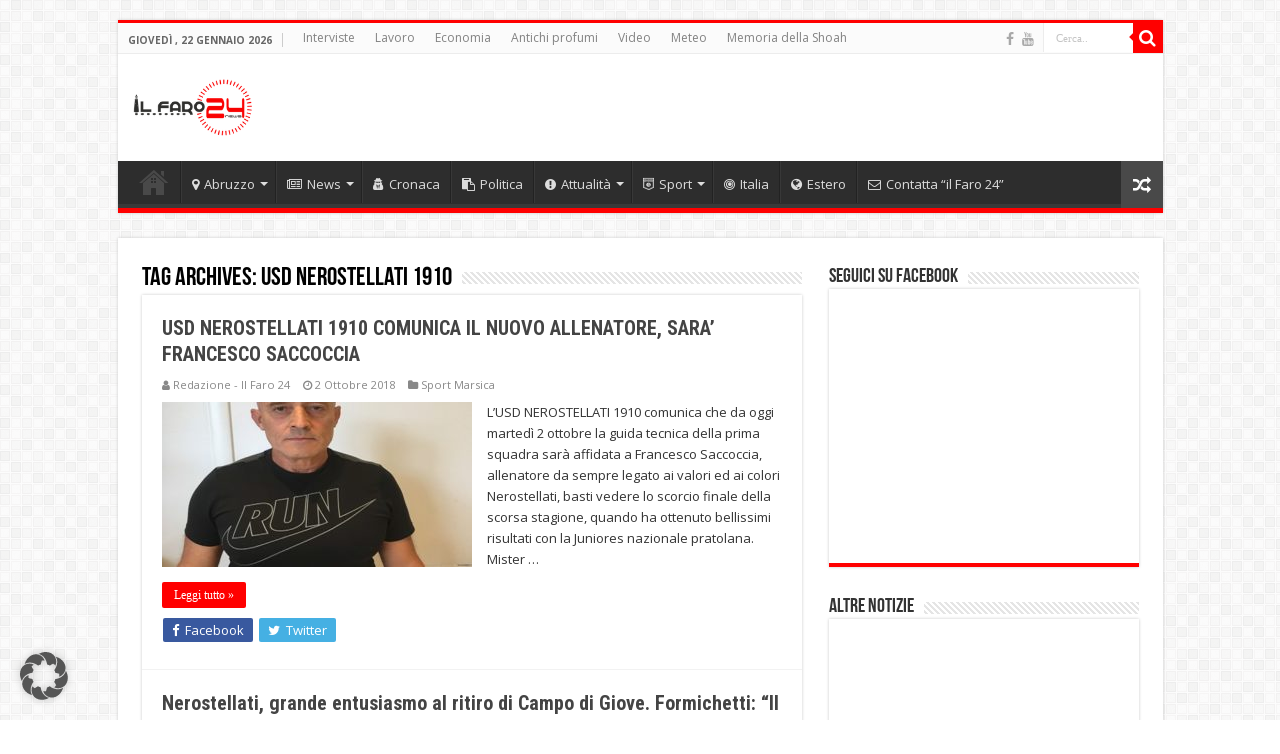

--- FILE ---
content_type: text/html; charset=UTF-8
request_url: https://ilfaro24.it/tag/usd-nerostellati-1910/
body_size: 17064
content:
<!DOCTYPE html>
<html dir="ltr" lang="it-IT" prefix="og: https://ogp.me/ns#" prefix="og: http://ogp.me/ns#">
<head>
<meta charset="UTF-8" />
<link rel="pingback" href="https://ilfaro24.it/xmlrpc.php" />
<title>usd nerostellati 1910 | Il Faro 24!</title>

		<!-- All in One SEO 4.7.1.1 - aioseo.com -->
		<meta name="robots" content="max-image-preview:large" />
		<link rel="canonical" href="https://ilfaro24.it/tag/usd-nerostellati-1910/" />
		<meta name="generator" content="All in One SEO (AIOSEO) 4.7.1.1" />
		<meta name="google" content="nositelinkssearchbox" />
		<script type="application/ld+json" class="aioseo-schema">
			{"@context":"https:\/\/schema.org","@graph":[{"@type":"BreadcrumbList","@id":"https:\/\/ilfaro24.it\/tag\/usd-nerostellati-1910\/#breadcrumblist","itemListElement":[{"@type":"ListItem","@id":"https:\/\/ilfaro24.it\/#listItem","position":1,"name":"Home","item":"https:\/\/ilfaro24.it\/","nextItem":"https:\/\/ilfaro24.it\/tag\/usd-nerostellati-1910\/#listItem"},{"@type":"ListItem","@id":"https:\/\/ilfaro24.it\/tag\/usd-nerostellati-1910\/#listItem","position":2,"name":"usd nerostellati 1910","previousItem":"https:\/\/ilfaro24.it\/#listItem"}]},{"@type":"CollectionPage","@id":"https:\/\/ilfaro24.it\/tag\/usd-nerostellati-1910\/#collectionpage","url":"https:\/\/ilfaro24.it\/tag\/usd-nerostellati-1910\/","name":"usd nerostellati 1910 | Il Faro 24!","inLanguage":"it-IT","isPartOf":{"@id":"https:\/\/ilfaro24.it\/#website"},"breadcrumb":{"@id":"https:\/\/ilfaro24.it\/tag\/usd-nerostellati-1910\/#breadcrumblist"}},{"@type":"Organization","@id":"https:\/\/ilfaro24.it\/#organization","name":"il Faro 24","description":"Le tue notizie. Abruzzo.","url":"https:\/\/ilfaro24.it\/","logo":{"@type":"ImageObject","url":"https:\/\/ilfaro24.it\/wp-content\/uploads\/2015\/08\/ilfarologo1.jpg","@id":"https:\/\/ilfaro24.it\/tag\/usd-nerostellati-1910\/#organizationLogo","width":900,"height":675},"image":{"@id":"https:\/\/ilfaro24.it\/tag\/usd-nerostellati-1910\/#organizationLogo"}},{"@type":"WebSite","@id":"https:\/\/ilfaro24.it\/#website","url":"https:\/\/ilfaro24.it\/","name":"Il Faro 24!","description":"Le tue notizie. Abruzzo.","inLanguage":"it-IT","publisher":{"@id":"https:\/\/ilfaro24.it\/#organization"}}]}
		</script>
		<!-- All in One SEO -->

<link data-borlabs-cookie-style-blocker-id="google-fonts" rel='dns-prefetch' data-borlabs-cookie-style-blocker-href='//fonts.googleapis.com' />
<link rel="alternate" type="application/rss+xml" title="Il Faro 24! &raquo; Feed" href="https://ilfaro24.it/feed/" />
<link rel="alternate" type="application/rss+xml" title="Il Faro 24! &raquo; usd nerostellati 1910 Feed del tag" href="https://ilfaro24.it/tag/usd-nerostellati-1910/feed/" />
<script type="text/javascript">
/* <![CDATA[ */
window._wpemojiSettings = {"baseUrl":"https:\/\/s.w.org\/images\/core\/emoji\/15.0.3\/72x72\/","ext":".png","svgUrl":"https:\/\/s.w.org\/images\/core\/emoji\/15.0.3\/svg\/","svgExt":".svg","source":{"concatemoji":"https:\/\/ilfaro24.it\/wp-includes\/js\/wp-emoji-release.min.js"}};
/*! This file is auto-generated */
!function(i,n){var o,s,e;function c(e){try{var t={supportTests:e,timestamp:(new Date).valueOf()};sessionStorage.setItem(o,JSON.stringify(t))}catch(e){}}function p(e,t,n){e.clearRect(0,0,e.canvas.width,e.canvas.height),e.fillText(t,0,0);var t=new Uint32Array(e.getImageData(0,0,e.canvas.width,e.canvas.height).data),r=(e.clearRect(0,0,e.canvas.width,e.canvas.height),e.fillText(n,0,0),new Uint32Array(e.getImageData(0,0,e.canvas.width,e.canvas.height).data));return t.every(function(e,t){return e===r[t]})}function u(e,t,n){switch(t){case"flag":return n(e,"\ud83c\udff3\ufe0f\u200d\u26a7\ufe0f","\ud83c\udff3\ufe0f\u200b\u26a7\ufe0f")?!1:!n(e,"\ud83c\uddfa\ud83c\uddf3","\ud83c\uddfa\u200b\ud83c\uddf3")&&!n(e,"\ud83c\udff4\udb40\udc67\udb40\udc62\udb40\udc65\udb40\udc6e\udb40\udc67\udb40\udc7f","\ud83c\udff4\u200b\udb40\udc67\u200b\udb40\udc62\u200b\udb40\udc65\u200b\udb40\udc6e\u200b\udb40\udc67\u200b\udb40\udc7f");case"emoji":return!n(e,"\ud83d\udc26\u200d\u2b1b","\ud83d\udc26\u200b\u2b1b")}return!1}function f(e,t,n){var r="undefined"!=typeof WorkerGlobalScope&&self instanceof WorkerGlobalScope?new OffscreenCanvas(300,150):i.createElement("canvas"),a=r.getContext("2d",{willReadFrequently:!0}),o=(a.textBaseline="top",a.font="600 32px Arial",{});return e.forEach(function(e){o[e]=t(a,e,n)}),o}function t(e){var t=i.createElement("script");t.src=e,t.defer=!0,i.head.appendChild(t)}"undefined"!=typeof Promise&&(o="wpEmojiSettingsSupports",s=["flag","emoji"],n.supports={everything:!0,everythingExceptFlag:!0},e=new Promise(function(e){i.addEventListener("DOMContentLoaded",e,{once:!0})}),new Promise(function(t){var n=function(){try{var e=JSON.parse(sessionStorage.getItem(o));if("object"==typeof e&&"number"==typeof e.timestamp&&(new Date).valueOf()<e.timestamp+604800&&"object"==typeof e.supportTests)return e.supportTests}catch(e){}return null}();if(!n){if("undefined"!=typeof Worker&&"undefined"!=typeof OffscreenCanvas&&"undefined"!=typeof URL&&URL.createObjectURL&&"undefined"!=typeof Blob)try{var e="postMessage("+f.toString()+"("+[JSON.stringify(s),u.toString(),p.toString()].join(",")+"));",r=new Blob([e],{type:"text/javascript"}),a=new Worker(URL.createObjectURL(r),{name:"wpTestEmojiSupports"});return void(a.onmessage=function(e){c(n=e.data),a.terminate(),t(n)})}catch(e){}c(n=f(s,u,p))}t(n)}).then(function(e){for(var t in e)n.supports[t]=e[t],n.supports.everything=n.supports.everything&&n.supports[t],"flag"!==t&&(n.supports.everythingExceptFlag=n.supports.everythingExceptFlag&&n.supports[t]);n.supports.everythingExceptFlag=n.supports.everythingExceptFlag&&!n.supports.flag,n.DOMReady=!1,n.readyCallback=function(){n.DOMReady=!0}}).then(function(){return e}).then(function(){var e;n.supports.everything||(n.readyCallback(),(e=n.source||{}).concatemoji?t(e.concatemoji):e.wpemoji&&e.twemoji&&(t(e.twemoji),t(e.wpemoji)))}))}((window,document),window._wpemojiSettings);
/* ]]> */
</script>
<style id='wp-emoji-styles-inline-css' type='text/css'>

	img.wp-smiley, img.emoji {
		display: inline !important;
		border: none !important;
		box-shadow: none !important;
		height: 1em !important;
		width: 1em !important;
		margin: 0 0.07em !important;
		vertical-align: -0.1em !important;
		background: none !important;
		padding: 0 !important;
	}
</style>
<link rel='stylesheet' id='wp-block-library-css' href='https://ilfaro24.it/wp-includes/css/dist/block-library/style.min.css' type='text/css' media='all' />
<style id='classic-theme-styles-inline-css' type='text/css'>
/*! This file is auto-generated */
.wp-block-button__link{color:#fff;background-color:#32373c;border-radius:9999px;box-shadow:none;text-decoration:none;padding:calc(.667em + 2px) calc(1.333em + 2px);font-size:1.125em}.wp-block-file__button{background:#32373c;color:#fff;text-decoration:none}
</style>
<style id='global-styles-inline-css' type='text/css'>
:root{--wp--preset--aspect-ratio--square: 1;--wp--preset--aspect-ratio--4-3: 4/3;--wp--preset--aspect-ratio--3-4: 3/4;--wp--preset--aspect-ratio--3-2: 3/2;--wp--preset--aspect-ratio--2-3: 2/3;--wp--preset--aspect-ratio--16-9: 16/9;--wp--preset--aspect-ratio--9-16: 9/16;--wp--preset--color--black: #000000;--wp--preset--color--cyan-bluish-gray: #abb8c3;--wp--preset--color--white: #ffffff;--wp--preset--color--pale-pink: #f78da7;--wp--preset--color--vivid-red: #cf2e2e;--wp--preset--color--luminous-vivid-orange: #ff6900;--wp--preset--color--luminous-vivid-amber: #fcb900;--wp--preset--color--light-green-cyan: #7bdcb5;--wp--preset--color--vivid-green-cyan: #00d084;--wp--preset--color--pale-cyan-blue: #8ed1fc;--wp--preset--color--vivid-cyan-blue: #0693e3;--wp--preset--color--vivid-purple: #9b51e0;--wp--preset--gradient--vivid-cyan-blue-to-vivid-purple: linear-gradient(135deg,rgba(6,147,227,1) 0%,rgb(155,81,224) 100%);--wp--preset--gradient--light-green-cyan-to-vivid-green-cyan: linear-gradient(135deg,rgb(122,220,180) 0%,rgb(0,208,130) 100%);--wp--preset--gradient--luminous-vivid-amber-to-luminous-vivid-orange: linear-gradient(135deg,rgba(252,185,0,1) 0%,rgba(255,105,0,1) 100%);--wp--preset--gradient--luminous-vivid-orange-to-vivid-red: linear-gradient(135deg,rgba(255,105,0,1) 0%,rgb(207,46,46) 100%);--wp--preset--gradient--very-light-gray-to-cyan-bluish-gray: linear-gradient(135deg,rgb(238,238,238) 0%,rgb(169,184,195) 100%);--wp--preset--gradient--cool-to-warm-spectrum: linear-gradient(135deg,rgb(74,234,220) 0%,rgb(151,120,209) 20%,rgb(207,42,186) 40%,rgb(238,44,130) 60%,rgb(251,105,98) 80%,rgb(254,248,76) 100%);--wp--preset--gradient--blush-light-purple: linear-gradient(135deg,rgb(255,206,236) 0%,rgb(152,150,240) 100%);--wp--preset--gradient--blush-bordeaux: linear-gradient(135deg,rgb(254,205,165) 0%,rgb(254,45,45) 50%,rgb(107,0,62) 100%);--wp--preset--gradient--luminous-dusk: linear-gradient(135deg,rgb(255,203,112) 0%,rgb(199,81,192) 50%,rgb(65,88,208) 100%);--wp--preset--gradient--pale-ocean: linear-gradient(135deg,rgb(255,245,203) 0%,rgb(182,227,212) 50%,rgb(51,167,181) 100%);--wp--preset--gradient--electric-grass: linear-gradient(135deg,rgb(202,248,128) 0%,rgb(113,206,126) 100%);--wp--preset--gradient--midnight: linear-gradient(135deg,rgb(2,3,129) 0%,rgb(40,116,252) 100%);--wp--preset--font-size--small: 13px;--wp--preset--font-size--medium: 20px;--wp--preset--font-size--large: 36px;--wp--preset--font-size--x-large: 42px;--wp--preset--spacing--20: 0.44rem;--wp--preset--spacing--30: 0.67rem;--wp--preset--spacing--40: 1rem;--wp--preset--spacing--50: 1.5rem;--wp--preset--spacing--60: 2.25rem;--wp--preset--spacing--70: 3.38rem;--wp--preset--spacing--80: 5.06rem;--wp--preset--shadow--natural: 6px 6px 9px rgba(0, 0, 0, 0.2);--wp--preset--shadow--deep: 12px 12px 50px rgba(0, 0, 0, 0.4);--wp--preset--shadow--sharp: 6px 6px 0px rgba(0, 0, 0, 0.2);--wp--preset--shadow--outlined: 6px 6px 0px -3px rgba(255, 255, 255, 1), 6px 6px rgba(0, 0, 0, 1);--wp--preset--shadow--crisp: 6px 6px 0px rgba(0, 0, 0, 1);}:where(.is-layout-flex){gap: 0.5em;}:where(.is-layout-grid){gap: 0.5em;}body .is-layout-flex{display: flex;}.is-layout-flex{flex-wrap: wrap;align-items: center;}.is-layout-flex > :is(*, div){margin: 0;}body .is-layout-grid{display: grid;}.is-layout-grid > :is(*, div){margin: 0;}:where(.wp-block-columns.is-layout-flex){gap: 2em;}:where(.wp-block-columns.is-layout-grid){gap: 2em;}:where(.wp-block-post-template.is-layout-flex){gap: 1.25em;}:where(.wp-block-post-template.is-layout-grid){gap: 1.25em;}.has-black-color{color: var(--wp--preset--color--black) !important;}.has-cyan-bluish-gray-color{color: var(--wp--preset--color--cyan-bluish-gray) !important;}.has-white-color{color: var(--wp--preset--color--white) !important;}.has-pale-pink-color{color: var(--wp--preset--color--pale-pink) !important;}.has-vivid-red-color{color: var(--wp--preset--color--vivid-red) !important;}.has-luminous-vivid-orange-color{color: var(--wp--preset--color--luminous-vivid-orange) !important;}.has-luminous-vivid-amber-color{color: var(--wp--preset--color--luminous-vivid-amber) !important;}.has-light-green-cyan-color{color: var(--wp--preset--color--light-green-cyan) !important;}.has-vivid-green-cyan-color{color: var(--wp--preset--color--vivid-green-cyan) !important;}.has-pale-cyan-blue-color{color: var(--wp--preset--color--pale-cyan-blue) !important;}.has-vivid-cyan-blue-color{color: var(--wp--preset--color--vivid-cyan-blue) !important;}.has-vivid-purple-color{color: var(--wp--preset--color--vivid-purple) !important;}.has-black-background-color{background-color: var(--wp--preset--color--black) !important;}.has-cyan-bluish-gray-background-color{background-color: var(--wp--preset--color--cyan-bluish-gray) !important;}.has-white-background-color{background-color: var(--wp--preset--color--white) !important;}.has-pale-pink-background-color{background-color: var(--wp--preset--color--pale-pink) !important;}.has-vivid-red-background-color{background-color: var(--wp--preset--color--vivid-red) !important;}.has-luminous-vivid-orange-background-color{background-color: var(--wp--preset--color--luminous-vivid-orange) !important;}.has-luminous-vivid-amber-background-color{background-color: var(--wp--preset--color--luminous-vivid-amber) !important;}.has-light-green-cyan-background-color{background-color: var(--wp--preset--color--light-green-cyan) !important;}.has-vivid-green-cyan-background-color{background-color: var(--wp--preset--color--vivid-green-cyan) !important;}.has-pale-cyan-blue-background-color{background-color: var(--wp--preset--color--pale-cyan-blue) !important;}.has-vivid-cyan-blue-background-color{background-color: var(--wp--preset--color--vivid-cyan-blue) !important;}.has-vivid-purple-background-color{background-color: var(--wp--preset--color--vivid-purple) !important;}.has-black-border-color{border-color: var(--wp--preset--color--black) !important;}.has-cyan-bluish-gray-border-color{border-color: var(--wp--preset--color--cyan-bluish-gray) !important;}.has-white-border-color{border-color: var(--wp--preset--color--white) !important;}.has-pale-pink-border-color{border-color: var(--wp--preset--color--pale-pink) !important;}.has-vivid-red-border-color{border-color: var(--wp--preset--color--vivid-red) !important;}.has-luminous-vivid-orange-border-color{border-color: var(--wp--preset--color--luminous-vivid-orange) !important;}.has-luminous-vivid-amber-border-color{border-color: var(--wp--preset--color--luminous-vivid-amber) !important;}.has-light-green-cyan-border-color{border-color: var(--wp--preset--color--light-green-cyan) !important;}.has-vivid-green-cyan-border-color{border-color: var(--wp--preset--color--vivid-green-cyan) !important;}.has-pale-cyan-blue-border-color{border-color: var(--wp--preset--color--pale-cyan-blue) !important;}.has-vivid-cyan-blue-border-color{border-color: var(--wp--preset--color--vivid-cyan-blue) !important;}.has-vivid-purple-border-color{border-color: var(--wp--preset--color--vivid-purple) !important;}.has-vivid-cyan-blue-to-vivid-purple-gradient-background{background: var(--wp--preset--gradient--vivid-cyan-blue-to-vivid-purple) !important;}.has-light-green-cyan-to-vivid-green-cyan-gradient-background{background: var(--wp--preset--gradient--light-green-cyan-to-vivid-green-cyan) !important;}.has-luminous-vivid-amber-to-luminous-vivid-orange-gradient-background{background: var(--wp--preset--gradient--luminous-vivid-amber-to-luminous-vivid-orange) !important;}.has-luminous-vivid-orange-to-vivid-red-gradient-background{background: var(--wp--preset--gradient--luminous-vivid-orange-to-vivid-red) !important;}.has-very-light-gray-to-cyan-bluish-gray-gradient-background{background: var(--wp--preset--gradient--very-light-gray-to-cyan-bluish-gray) !important;}.has-cool-to-warm-spectrum-gradient-background{background: var(--wp--preset--gradient--cool-to-warm-spectrum) !important;}.has-blush-light-purple-gradient-background{background: var(--wp--preset--gradient--blush-light-purple) !important;}.has-blush-bordeaux-gradient-background{background: var(--wp--preset--gradient--blush-bordeaux) !important;}.has-luminous-dusk-gradient-background{background: var(--wp--preset--gradient--luminous-dusk) !important;}.has-pale-ocean-gradient-background{background: var(--wp--preset--gradient--pale-ocean) !important;}.has-electric-grass-gradient-background{background: var(--wp--preset--gradient--electric-grass) !important;}.has-midnight-gradient-background{background: var(--wp--preset--gradient--midnight) !important;}.has-small-font-size{font-size: var(--wp--preset--font-size--small) !important;}.has-medium-font-size{font-size: var(--wp--preset--font-size--medium) !important;}.has-large-font-size{font-size: var(--wp--preset--font-size--large) !important;}.has-x-large-font-size{font-size: var(--wp--preset--font-size--x-large) !important;}
:where(.wp-block-post-template.is-layout-flex){gap: 1.25em;}:where(.wp-block-post-template.is-layout-grid){gap: 1.25em;}
:where(.wp-block-columns.is-layout-flex){gap: 2em;}:where(.wp-block-columns.is-layout-grid){gap: 2em;}
:root :where(.wp-block-pullquote){font-size: 1.5em;line-height: 1.6;}
</style>
<link rel='stylesheet' id='contact-form-7-css' href='https://ilfaro24.it/wp-content/plugins/contact-form-7/includes/css/styles.css' type='text/css' media='all' />
<link rel='stylesheet' id='ppress-frontend-css' href='https://ilfaro24.it/wp-content/plugins/wp-user-avatar/assets/css/frontend.min.css' type='text/css' media='all' />
<link rel='stylesheet' id='ppress-flatpickr-css' href='https://ilfaro24.it/wp-content/plugins/wp-user-avatar/assets/flatpickr/flatpickr.min.css' type='text/css' media='all' />
<link rel='stylesheet' id='ppress-select2-css' href='https://ilfaro24.it/wp-content/plugins/wp-user-avatar/assets/select2/select2.min.css' type='text/css' media='all' />
<link rel='stylesheet' id='tie-style-css' href='https://ilfaro24.it/wp-content/themes/sahifa/style.css' type='text/css' media='all' />
<link rel='stylesheet' id='tie-ilightbox-skin-css' href='https://ilfaro24.it/wp-content/themes/sahifa/css/ilightbox/dark-skin/skin.css' type='text/css' media='all' />
<link data-borlabs-cookie-style-blocker-id="google-fonts" rel='stylesheet' id='Open+Sans-css' data-borlabs-cookie-style-blocker-href='https://fonts.googleapis.com/css?family=Open+Sans%3A300%2C300italic%2Cregular%2Citalic%2C600%2C600italic%2C700%2C700italic%2C800%2C800italic' type='text/css' media='all' />
<link data-borlabs-cookie-style-blocker-id="google-fonts" rel='stylesheet' id='Roboto+Condensed-css' data-borlabs-cookie-style-blocker-href='https://fonts.googleapis.com/css?family=Roboto+Condensed%3A300%2C300italic%2Cregular%2Citalic%2C700%2C700italic' type='text/css' media='all' />
<link data-borlabs-cookie-style-blocker-id="google-fonts" rel='stylesheet' id='Roboto-css' data-borlabs-cookie-style-blocker-href='https://fonts.googleapis.com/css?family=Roboto%3A100%2C100italic%2C300%2C300italic%2Cregular%2Citalic%2C500%2C500italic%2C700%2C700italic%2C900%2C900italic' type='text/css' media='all' />
<link rel='stylesheet' id='borlabs-cookie-custom-css' href='https://ilfaro24.it/wp-content/cache/borlabs-cookie/1/borlabs-cookie-1-it.css' type='text/css' media='all' />
<script type="text/javascript" src="https://ilfaro24.it/wp-includes/js/jquery/jquery.min.js" id="jquery-core-js"></script>
<script type="text/javascript" src="https://ilfaro24.it/wp-includes/js/jquery/jquery-migrate.min.js" id="jquery-migrate-js"></script>
<script type="text/javascript" src="https://ilfaro24.it/wp-content/plugins/wp-user-avatar/assets/flatpickr/flatpickr.min.js" id="ppress-flatpickr-js"></script>
<script type="text/javascript" src="https://ilfaro24.it/wp-content/plugins/wp-user-avatar/assets/select2/select2.min.js" id="ppress-select2-js"></script>
<script data-no-optimize="1" data-no-minify="1" data-cfasync="false" type="text/javascript" src="https://ilfaro24.it/wp-content/cache/borlabs-cookie/1/borlabs-cookie-config-it.json.js" id="borlabs-cookie-config-js"></script>
<script data-no-optimize="1" data-no-minify="1" data-cfasync="false" type="text/javascript" src="https://ilfaro24.it/wp-content/plugins/borlabs-cookie/assets/javascript/borlabs-cookie-prioritize.min.js" id="borlabs-cookie-prioritize-js"></script>
<link rel="https://api.w.org/" href="https://ilfaro24.it/wp-json/" /><link rel="alternate" title="JSON" type="application/json" href="https://ilfaro24.it/wp-json/wp/v2/tags/8061" /><link rel="EditURI" type="application/rsd+xml" title="RSD" href="https://ilfaro24.it/xmlrpc.php?rsd" />
<meta name="generator" content="WordPress 6.6.4" />
<link rel="shortcut icon" href="https://ilfaro24.it/wp-content/uploads/2017/12/0BE44C1D-09DE-45D6-A1E6-E0FC803065B9.jpeg" title="Favicon" />
<!--[if IE]>
<script type="text/javascript">jQuery(document).ready(function (){ jQuery(".menu-item").has("ul").children("a").attr("aria-haspopup", "true");});</script>
<![endif]-->
<!--[if lt IE 9]>
<script src="https://ilfaro24.it/wp-content/themes/sahifa/js/html5.js"></script>
<script src="https://ilfaro24.it/wp-content/themes/sahifa/js/selectivizr-min.js"></script>
<![endif]-->
<!--[if IE 9]>
<link rel="stylesheet" type="text/css" media="all" href="https://ilfaro24.it/wp-content/themes/sahifa/css/ie9.css" />
<![endif]-->
<!--[if IE 8]>
<link rel="stylesheet" type="text/css" media="all" href="https://ilfaro24.it/wp-content/themes/sahifa/css/ie8.css" />
<![endif]-->
<!--[if IE 7]>
<link rel="stylesheet" type="text/css" media="all" href="https://ilfaro24.it/wp-content/themes/sahifa/css/ie7.css" />
<![endif]-->


<meta name="viewport" content="width=device-width, initial-scale=1.0" />

<meta name="verify-admitad" content="f007555b67" />
<meta name="verification" content="320ee0ca2c4eb9f349e0edb839f65a3f" />
<meta name="robots" content="max-snippet:50, max-image-preview:large">
<meta property="fb:pages" content="956084607758274" />
<meta name="tradetracker-site-verification" content="23fde0ee50e4fe16d781cb3c49409dfa3e619e85" />




<style type="text/css" media="screen">

body{
	font-family: 'Open Sans';
}

.logo span{
	font-family: 'Roboto Condensed';
	font-weight: lighter;
}

.post-title{
	font-family: 'Roboto Condensed';
	font-weight: bold;
}

h2.post-box-title, h2.post-box-title a{
	font-family: 'Roboto Condensed';
	font-weight: bold;
}

h3.post-box-title, h3.post-box-title a{
	font-family: 'Roboto';
	font-weight: bold;
}

body.single .entry, body.page .entry{
	font-family: 'Open Sans';
	font-size : 16px;
}

.footer-widget-top h4, .footer-widget-top h4 a{
	font-family: 'Roboto Condensed';
	font-weight: bold;
}

#featured-posts .featured-title h2 a{
	font-family: 'Roboto Condensed';
	font-weight: normal;
}

#main-nav,
.cat-box-content,
#sidebar .widget-container,
.post-listing,
#commentform {
	border-bottom-color: #ff0000;
}

.search-block .search-button,
#topcontrol,
#main-nav ul li.current-menu-item a,
#main-nav ul li.current-menu-item a:hover,
#main-nav ul li.current_page_parent a,
#main-nav ul li.current_page_parent a:hover,
#main-nav ul li.current-menu-parent a,
#main-nav ul li.current-menu-parent a:hover,
#main-nav ul li.current-page-ancestor a,
#main-nav ul li.current-page-ancestor a:hover,
.pagination span.current,
.share-post span.share-text,
.flex-control-paging li a.flex-active,
.ei-slider-thumbs li.ei-slider-element,
.review-percentage .review-item span span,
.review-final-score,
.button,
a.button,
a.more-link,
#main-content input[type="submit"],
.form-submit #submit,
#login-form .login-button,
.widget-feedburner .feedburner-subscribe,
input[type="submit"],
#buddypress button,
#buddypress a.button,
#buddypress input[type=submit],
#buddypress input[type=reset],
#buddypress ul.button-nav li a,
#buddypress div.generic-button a,
#buddypress .comment-reply-link,
#buddypress div.item-list-tabs ul li a span,
#buddypress div.item-list-tabs ul li.selected a,
#buddypress div.item-list-tabs ul li.current a,
#buddypress #members-directory-form div.item-list-tabs ul li.selected span,
#members-list-options a.selected,
#groups-list-options a.selected,
body.dark-skin #buddypress div.item-list-tabs ul li a span,
body.dark-skin #buddypress div.item-list-tabs ul li.selected a,
body.dark-skin #buddypress div.item-list-tabs ul li.current a,
body.dark-skin #members-list-options a.selected,
body.dark-skin #groups-list-options a.selected,
.search-block-large .search-button,
#featured-posts .flex-next:hover,
#featured-posts .flex-prev:hover,
a.tie-cart span.shooping-count,
.woocommerce span.onsale,
.woocommerce-page span.onsale ,
.woocommerce .widget_price_filter .ui-slider .ui-slider-handle,
.woocommerce-page .widget_price_filter .ui-slider .ui-slider-handle,
#check-also-close,
a.post-slideshow-next,
a.post-slideshow-prev,
.widget_price_filter .ui-slider .ui-slider-handle,
.quantity .minus:hover,
.quantity .plus:hover,
.mejs-container .mejs-controls .mejs-time-rail .mejs-time-current,
#reading-position-indicator  {
	background-color:#ff0000;
}

::-webkit-scrollbar-thumb{
	background-color:#ff0000 !important;
}

#theme-footer,
#theme-header,
.top-nav ul li.current-menu-item:before,
#main-nav .menu-sub-content ,
#main-nav ul ul,
#check-also-box {
	border-top-color: #ff0000;
}

.search-block:after {
	border-right-color:#ff0000;
}

body.rtl .search-block:after {
	border-left-color:#ff0000;
}

#main-nav ul > li.menu-item-has-children:hover > a:after,
#main-nav ul > li.mega-menu:hover > a:after {
	border-color:transparent transparent #ff0000;
}

.widget.timeline-posts li a:hover,
.widget.timeline-posts li a:hover span.tie-date {
	color: #ff0000;
}

.widget.timeline-posts li a:hover span.tie-date:before {
	background: #ff0000;
	border-color: #ff0000;
}

#order_review,
#order_review_heading {
	border-color: #ff0000;
}


body.single .post .entry a, body.page .post .entry a {
	color: #ff0000;
}
		
body.single .post .entry a:hover, body.page .post .entry a:hover {
	color: #118911;
}
		
.breaking-news span.breaking-news-title {background: #118911;}

.tie-cat-10 a.more-link {background-color:#118911;}
.tie-cat-10 .cat-box-content {border-bottom-color:#118911; }
			
.tie-cat-13276 a.more-link {background-color:#118911;}
.tie-cat-13276 .cat-box-content {border-bottom-color:#118911; }
			
.tie-cat-13277 a.more-link {background-color:#118911;}
.tie-cat-13277 .cat-box-content {border-bottom-color:#118911; }
			
.tie-cat-13278 a.more-link {background-color:#118911;}
.tie-cat-13278 .cat-box-content {border-bottom-color:#118911; }
			
.tie-cat-13279 a.more-link {background-color:#118911;}
.tie-cat-13279 .cat-box-content {border-bottom-color:#118911; }
			
.tie-cat-13275 a.more-link {background-color:#118911;}
.tie-cat-13275 .cat-box-content {border-bottom-color:#118911; }
			
.tie-cat-13378 a.more-link {background-color:#118911;}
.tie-cat-13378 .cat-box-content {border-bottom-color:#118911; }
			
.tie-cat-13371 a.more-link {background-color:#f5ebf5;}
.tie-cat-13371 .cat-box-content {border-bottom-color:#f5ebf5; }
			
.tie-cat-20104 a.more-link {background-color:#118911;}
.tie-cat-20104 .cat-box-content {border-bottom-color:#118911; }
			
.post-navigation {clear: both;margin: 15px 0 20px; overflow: hidden;}
.breaking-news ul a {
font-family: 'Roboto Condensed';
font-weight: normal;
}
span.wpcf7-list-item {
    display: block;
    margin: 0 0 0 1em;
}
body.public.app.app-embed {
    background-color: #e2f2cb;
}</style>

		<style type="text/css" id="wp-custom-css">
			/*
Puoi aggiungere qui il tuo codice CSS.

Per maggiori informazioni consulta la documentazione (fai clic sull'icona con il punto interrogativo qui sopra).
*/
@media only screen and (max-width: 990px){
	.e3lan-top {
        margin-top: 20px;
        float: left !important;
        text-align: center;
    }
}		</style>
		</head>
<body id="top" class="archive tag tag-usd-nerostellati-1910 tag-8061 lazy-enabled">

<div class="wrapper-outer">

	<div class="background-cover"></div>

	<aside id="slide-out">

			<div class="search-mobile">
			<form method="get" id="searchform-mobile" action="https://ilfaro24.it/">
				<button class="search-button" type="submit" value="Cerca.."><i class="fa fa-search"></i></button>
				<input type="text" id="s-mobile" name="s" title="Cerca.." value="Cerca.." onfocus="if (this.value == 'Cerca..') {this.value = '';}" onblur="if (this.value == '') {this.value = 'Cerca..';}"  />
			</form>
		</div><!-- .search-mobile /-->
	
			<div class="social-icons">
		<a class="ttip-none" title="Facebook" href="https://www.facebook.com/ilfaro24.it/" target="_blank"><i class="fa fa-facebook"></i></a><a class="ttip-none" title="Youtube" href="https://www.youtube.com/channel/UCTRufsz_s89S2mjSZLemkRQ" target="_blank"><i class="fa fa-youtube"></i></a>
			</div>

	
		<div id="mobile-menu" ></div>
	</aside><!-- #slide-out /-->

		<div id="wrapper" class="boxed">
		<div class="inner-wrapper">

		<header id="theme-header" class="theme-header">
						<div id="top-nav" class="top-nav">
				<div class="container">

							<span class="today-date">giovedì , 22 Gennaio 2026</span>
				<div class="top-menu"><ul id="menu-top" class="menu"><li id="menu-item-57792" class="menu-item menu-item-type-taxonomy menu-item-object-category menu-item-57792"><a href="https://ilfaro24.it/category/interviste/">Interviste</a></li>
<li id="menu-item-71947" class="menu-item menu-item-type-taxonomy menu-item-object-category menu-item-71947"><a href="https://ilfaro24.it/category/lavoro/">Lavoro</a></li>
<li id="menu-item-71951" class="menu-item menu-item-type-taxonomy menu-item-object-category menu-item-71951"><a href="https://ilfaro24.it/category/news/economia/">Economia</a></li>
<li id="menu-item-73163" class="menu-item menu-item-type-taxonomy menu-item-object-category menu-item-73163"><a href="https://ilfaro24.it/category/antichi-profumi/">Antichi profumi</a></li>
<li id="menu-item-57793" class="menu-item menu-item-type-taxonomy menu-item-object-category menu-item-57793"><a href="https://ilfaro24.it/category/video/">Video</a></li>
<li id="menu-item-57796" class="menu-item menu-item-type-taxonomy menu-item-object-category menu-item-57796"><a href="https://ilfaro24.it/category/news/meteo/">Meteo</a></li>
<li id="menu-item-96673" class="menu-item menu-item-type-taxonomy menu-item-object-category menu-item-96673"><a href="https://ilfaro24.it/category/memoria-della-shoah/">Memoria della Shoah</a></li>
</ul></div>
						<div class="search-block">
						<form method="get" id="searchform-header" action="https://ilfaro24.it/">
							<button class="search-button" type="submit" value="Cerca.."><i class="fa fa-search"></i></button>
							<input class="search-live" type="text" id="s-header" name="s" title="Cerca.." value="Cerca.." onfocus="if (this.value == 'Cerca..') {this.value = '';}" onblur="if (this.value == '') {this.value = 'Cerca..';}"  />
						</form>
					</div><!-- .search-block /-->
			<div class="social-icons">
		<a class="ttip-none" title="Facebook" href="https://www.facebook.com/ilfaro24.it/" target="_blank"><i class="fa fa-facebook"></i></a><a class="ttip-none" title="Youtube" href="https://www.youtube.com/channel/UCTRufsz_s89S2mjSZLemkRQ" target="_blank"><i class="fa fa-youtube"></i></a>
			</div>

	
	
				</div><!-- .container /-->
			</div><!-- .top-menu /-->
			
		<div class="header-content">

					<a id="slide-out-open" class="slide-out-open" href="#"><span></span></a>
		
			<div class="logo" style=" margin-top:5px; margin-bottom:5px;">
			<h2>								<a title="Il Faro 24!" href="https://ilfaro24.it/">
					<img src="https://ilfaro24.it/wp-content/uploads/2017/09/faro_190_60.png" alt="Il Faro 24!" width="120" height="57" /><strong>Il Faro 24! Le tue notizie. Abruzzo.</strong>
				</a>
			</h2>			</div><!-- .logo /-->
<script type="text/javascript">
jQuery(document).ready(function($) {
	var retina = window.devicePixelRatio > 1 ? true : false;
	if(retina) {
       	jQuery('#theme-header .logo img').attr('src',		'https://ilfaro24.it/wp-content/uploads/2017/09/faro_380.png');
       	jQuery('#theme-header .logo img').attr('width',		'120');
       	jQuery('#theme-header .logo img').attr('height',	'57');
	}
});
</script>
						<div class="clear"></div>

		</div>
													<nav id="main-nav" class="fixed-enabled">
				<div class="container">

				
					<div class="main-menu"><ul id="menu-main-menu" class="menu"><li id="menu-item-57782" class="menu-item menu-item-type-custom menu-item-object-custom menu-item-home menu-item-57782"><a href="https://ilfaro24.it">il Faro 24</a></li>
<li id="menu-item-57784" class="menu-item menu-item-type-taxonomy menu-item-object-category menu-item-has-children menu-item-57784 mega-menu mega-links mega-links-4col "><a href="https://ilfaro24.it/category/abruzzo/"><i class="fa fa-map-marker"></i>Abruzzo</a>
<div class="mega-menu-block menu-sub-content">

<ul class="sub-menu-columns">
	<li id="menu-item-57783" class="menu-item menu-item-type-taxonomy menu-item-object-category menu-item-57783 mega-link-column "><a class="mega-links-head"  href="https://ilfaro24.it/category/abruzzo/laquila/"><i class="fa fa-bullhorn"></i>L&#8217;Aquila</a></li>
	<li id="menu-item-57785" class="menu-item menu-item-type-taxonomy menu-item-object-category menu-item-57785 mega-link-column "><a class="mega-links-head"  href="https://ilfaro24.it/category/abruzzo/pescara/"><i class="fa fa-bullhorn"></i>Pescara</a></li>
	<li id="menu-item-57786" class="menu-item menu-item-type-taxonomy menu-item-object-category menu-item-57786 mega-link-column "><a class="mega-links-head"  href="https://ilfaro24.it/category/abruzzo/chieti/"><i class="fa fa-bullhorn"></i>Chieti</a></li>
	<li id="menu-item-57787" class="menu-item menu-item-type-taxonomy menu-item-object-category menu-item-57787 mega-link-column "><a class="mega-links-head"  href="https://ilfaro24.it/category/abruzzo/teramo/"><i class="fa fa-bullhorn"></i>Teramo</a></li>
</ul>

<div class="mega-menu-content">

</div><!-- .mega-menu-content --> 
</div><!-- .mega-menu-block --> 
</li>
<li id="menu-item-71938" class="menu-item menu-item-type-taxonomy menu-item-object-category menu-item-has-children menu-item-71938 mega-menu mega-recent-featured "><a href="https://ilfaro24.it/category/news/"><i class="fa fa-newspaper-o"></i>News</a>
<div class="mega-menu-block menu-sub-content">

<ul class="mega-recent-featured-list sub-list">
	<li id="menu-item-71940" class="menu-item menu-item-type-taxonomy menu-item-object-category menu-item-71940"><a href="https://ilfaro24.it/category/news/cronaca/"><i class="fa fa-user-secret"></i>Cronaca</a></li>
	<li id="menu-item-57789" class="menu-item menu-item-type-taxonomy menu-item-object-category menu-item-57789"><a href="https://ilfaro24.it/category/news/politica/"><i class="fa fa-clipboard"></i>Politica</a></li>
	<li id="menu-item-57790" class="menu-item menu-item-type-taxonomy menu-item-object-category menu-item-57790"><a href="https://ilfaro24.it/category/news/attualita/"><i class="fa fa-exclamation-circle"></i>Attualità</a></li>
	<li id="menu-item-71943" class="menu-item menu-item-type-taxonomy menu-item-object-category menu-item-71943"><a href="https://ilfaro24.it/category/news/cultura/"><i class="fa fa-pied-piper"></i>Cultura e spettacolo</a></li>
	<li id="menu-item-71942" class="menu-item menu-item-type-taxonomy menu-item-object-category menu-item-71942"><a href="https://ilfaro24.it/category/news/meteo/"><i class="fa fa-sun-o"></i>Meteo</a></li>
	<li id="menu-item-71952" class="menu-item menu-item-type-taxonomy menu-item-object-category menu-item-71952"><a href="https://ilfaro24.it/category/estero/"><i class="fa fa-globe"></i>Estero</a></li>
</ul>

<div class="mega-menu-content">
<div class="mega-recent-post"><div class="post-thumbnail"><a class="mega-menu-link" href="https://ilfaro24.it/magia-e-talento-allauditorium-fermi-trionfa-il-magnifico-italian-trio/" title="Magia e talento all’Auditorium Fermi: trionfa il Magnifico Italian Trio"><img src="https://ilfaro24.it/wp-content/uploads/2025/12/magnificotrio-10-660x330.jpg" width="660" height="330" alt="Magia e talento all’Auditorium Fermi: trionfa il Magnifico Italian Trio" /><span class="fa overlay-icon"></span></a></div><h3 class="post-box-title"><a class="mega-menu-link" href="https://ilfaro24.it/magia-e-talento-allauditorium-fermi-trionfa-il-magnifico-italian-trio/" title="Magia e talento all’Auditorium Fermi: trionfa il Magnifico Italian Trio">Magia e talento all’Auditorium Fermi: trionfa il Magnifico Italian Trio</a></h3>
						<span class="tie-date"><i class="fa fa-clock-o"></i>6 Dicembre 2025</span>
						</div> <!-- mega-recent-post --><div class="mega-check-also"><ul><li><div class="post-thumbnail"><a class="mega-menu-link" href="https://ilfaro24.it/meteo-il-primo-freddo-invernale-verra-coadiuvato-dai-primi-impulsi-freddi-ecco-quali-primi-perturbazioni-novembrine/" title="Meteo. Il primo freddo invernale verrà coadiuvato dagli impulsi freddi. Quali perturbazioni novembrine"><img src="https://ilfaro24.it/wp-content/uploads/2025/11/neve-iitalia-lapresse-110x75.jpg" width="110" height="75" alt="Meteo. Il primo freddo invernale verrà coadiuvato dagli impulsi freddi. Quali perturbazioni novembrine" /><span class="fa overlay-icon"></span></a></div><h3 class="post-box-title"><a class="mega-menu-link" href="https://ilfaro24.it/meteo-il-primo-freddo-invernale-verra-coadiuvato-dai-primi-impulsi-freddi-ecco-quali-primi-perturbazioni-novembrine/" title="Meteo. Il primo freddo invernale verrà coadiuvato dagli impulsi freddi. Quali perturbazioni novembrine">Meteo. Il primo freddo invernale verrà coadiuvato dagli impulsi freddi. Quali perturbazioni novembrine</a></h3><span class="tie-date"><i class="fa fa-clock-o"></i>19 Novembre 2025</span></li><li><div class="post-thumbnail"><a class="mega-menu-link" href="https://ilfaro24.it/meteo-lautunno-si-inoltra-con-la-sua-prima-fase-piovosa-il-tempo-nei-prossimi-giorni/" title="Meteo. L&#8217;Autunno si inoltra con la sua prima fase piovosa. Il tempo nei prossimi giorni"><img src="https://ilfaro24.it/wp-content/uploads/2025/11/autunno-pioggia-pixabay-2-110x75.jpg" width="110" height="75" alt="Meteo. L&#8217;Autunno si inoltra con la sua prima fase piovosa. Il tempo nei prossimi giorni" /><span class="fa overlay-icon"></span></a></div><h3 class="post-box-title"><a class="mega-menu-link" href="https://ilfaro24.it/meteo-lautunno-si-inoltra-con-la-sua-prima-fase-piovosa-il-tempo-nei-prossimi-giorni/" title="Meteo. L&#8217;Autunno si inoltra con la sua prima fase piovosa. Il tempo nei prossimi giorni">Meteo. L&#8217;Autunno si inoltra con la sua prima fase piovosa. Il tempo nei prossimi giorni</a></h3><span class="tie-date"><i class="fa fa-clock-o"></i>6 Novembre 2025</span></li><li><div class="post-thumbnail"><a class="mega-menu-link" href="https://ilfaro24.it/ecosostenibilita-come-ridurre-il-proprio-impatto-ambientale-nella-vita-di-tutti-i-giorni/" title="Ecosostenibilità: come ridurre il proprio impatto ambientale nella vita di tutti i giorni"><img src="https://ilfaro24.it/wp-content/uploads/2025/10/Ecosostenibilita-come-ridurre-il-proprio-impatto-ambientale-nella-vita-di-tutti-i-giorni-1-110x75.jpg" width="110" height="75" alt="Ecosostenibilità: come ridurre il proprio impatto ambientale nella vita di tutti i giorni" /><span class="fa overlay-icon"></span></a></div><h3 class="post-box-title"><a class="mega-menu-link" href="https://ilfaro24.it/ecosostenibilita-come-ridurre-il-proprio-impatto-ambientale-nella-vita-di-tutti-i-giorni/" title="Ecosostenibilità: come ridurre il proprio impatto ambientale nella vita di tutti i giorni">Ecosostenibilità: come ridurre il proprio impatto ambientale nella vita di tutti i giorni</a></h3><span class="tie-date"><i class="fa fa-clock-o"></i>14 Ottobre 2025</span></li></ul></div> <!-- mega-check-also -->
</div><!-- .mega-menu-content --> 
</div><!-- .mega-menu-block --> 
</li>
<li id="menu-item-57788" class="menu-item menu-item-type-taxonomy menu-item-object-category menu-item-57788"><a href="https://ilfaro24.it/category/news/cronaca/"><i class="fa fa-user-secret"></i>Cronaca</a></li>
<li id="menu-item-71946" class="menu-item menu-item-type-taxonomy menu-item-object-category menu-item-71946"><a href="https://ilfaro24.it/category/news/politica/"><i class="fa fa-clipboard"></i>Politica</a></li>
<li id="menu-item-71950" class="menu-item menu-item-type-taxonomy menu-item-object-category menu-item-has-children menu-item-71950"><a href="https://ilfaro24.it/category/news/attualita/"><i class="fa fa-exclamation-circle"></i>Attualità</a>
<ul class="sub-menu menu-sub-content">
	<li id="menu-item-102021" class="menu-item menu-item-type-taxonomy menu-item-object-category menu-item-102021"><a href="https://ilfaro24.it/category/edicola-commerciante/"><i class="fa fa-leanpub"></i>L’edicola del commerciante</a></li>
</ul>
</li>
<li id="menu-item-71939" class="menu-item menu-item-type-taxonomy menu-item-object-category menu-item-71939 mega-menu mega-recent-featured "><a href="https://ilfaro24.it/category/sport/"><i class="fa fa-shirtsinbulk"></i>Sport</a>
<div class="mega-menu-block menu-sub-content">

<div class="mega-menu-content">
<div class="mega-recent-post"><div class="post-thumbnail"><a class="mega-menu-link" href="https://ilfaro24.it/hmd-italia-dalla-marsica-un-campione-del-mondo-ed-un-campione-europeo/" title="HMD ITALIA. DALLA MARSICA UN CAMPIONE DEL MONDO ED UN CAMPIONE EUROPEO"><img src="https://ilfaro24.it/wp-content/uploads/2025/06/376b121f-b298-4aa5-a9fd-2b2414a51875-660x330.jpeg" width="660" height="330" alt="HMD ITALIA. DALLA MARSICA UN CAMPIONE DEL MONDO ED UN CAMPIONE EUROPEO" /><span class="fa overlay-icon"></span></a></div><h3 class="post-box-title"><a class="mega-menu-link" href="https://ilfaro24.it/hmd-italia-dalla-marsica-un-campione-del-mondo-ed-un-campione-europeo/" title="HMD ITALIA. DALLA MARSICA UN CAMPIONE DEL MONDO ED UN CAMPIONE EUROPEO">HMD ITALIA. DALLA MARSICA UN CAMPIONE DEL MONDO ED UN CAMPIONE EUROPEO</a></h3>
						<span class="tie-date"><i class="fa fa-clock-o"></i>7 Giugno 2025</span>
						</div> <!-- mega-recent-post --><div class="mega-check-also"><ul><li><div class="post-thumbnail"><a class="mega-menu-link" href="https://ilfaro24.it/finale-di-coppa-italia-eccellenza-maschile-giulianova-calcio-1924-castelnuovo-vomano-si-giochera-il-5-febbraio-al-fonte-dellolmo-di-roseto-degli-abruzzi/" title="FINALE DI COPPA ITALIA ECCELLENZA MASCHILE GIULIANOVA CALCIO 1924 – CASTELNUOVO VOMANO SI GIOCHERÀ IL 5 FEBBRAIO AL &#8220;FONTE DELL&#8217;OLMO&#8221; DI ROSETO DEGLI ABRUZZI"><img src="https://ilfaro24.it/wp-content/uploads/2025/01/finale-coppa-italia-eccellenza-maschile-2024-2025-110x75.jpeg" width="110" height="75" alt="FINALE DI COPPA ITALIA ECCELLENZA MASCHILE GIULIANOVA CALCIO 1924 – CASTELNUOVO VOMANO SI GIOCHERÀ IL 5 FEBBRAIO AL &#8220;FONTE DELL&#8217;OLMO&#8221; DI ROSETO DEGLI ABRUZZI" /><span class="fa overlay-icon"></span></a></div><h3 class="post-box-title"><a class="mega-menu-link" href="https://ilfaro24.it/finale-di-coppa-italia-eccellenza-maschile-giulianova-calcio-1924-castelnuovo-vomano-si-giochera-il-5-febbraio-al-fonte-dellolmo-di-roseto-degli-abruzzi/" title="FINALE DI COPPA ITALIA ECCELLENZA MASCHILE GIULIANOVA CALCIO 1924 – CASTELNUOVO VOMANO SI GIOCHERÀ IL 5 FEBBRAIO AL &#8220;FONTE DELL&#8217;OLMO&#8221; DI ROSETO DEGLI ABRUZZI">FINALE DI COPPA ITALIA ECCELLENZA MASCHILE GIULIANOVA CALCIO 1924 – CASTELNUOVO VOMANO SI GIOCHERÀ IL 5 FEBBRAIO AL &#8220;FONTE DELL&#8217;OLMO&#8221; DI ROSETO DEGLI ABRUZZI</a></h3><span class="tie-date"><i class="fa fa-clock-o"></i>22 Gennaio 2025</span></li><li><div class="post-thumbnail"><a class="mega-menu-link" href="https://ilfaro24.it/fiamme-oro-rugby-4-giornata-serie-a-elite-24-25-la-formazione-cremisi-per-il-derby-con-la-lazio/" title="FIAMME ORO RUGBY &#8211; 4^ GIORNATA SERIE A ÉLITE 24-25,  LA FORMAZIONE CREMISI PER IL DERBY CON LA LAZIO"><img src="https://ilfaro24.it/wp-content/uploads/2018/07/pallone-rugby-ovale-110x75.jpg" width="110" height="75" alt="FIAMME ORO RUGBY &#8211; 4^ GIORNATA SERIE A ÉLITE 24-25,  LA FORMAZIONE CREMISI PER IL DERBY CON LA LAZIO" /><span class="fa overlay-icon"></span></a></div><h3 class="post-box-title"><a class="mega-menu-link" href="https://ilfaro24.it/fiamme-oro-rugby-4-giornata-serie-a-elite-24-25-la-formazione-cremisi-per-il-derby-con-la-lazio/" title="FIAMME ORO RUGBY &#8211; 4^ GIORNATA SERIE A ÉLITE 24-25,  LA FORMAZIONE CREMISI PER IL DERBY CON LA LAZIO">FIAMME ORO RUGBY &#8211; 4^ GIORNATA SERIE A ÉLITE 24-25,  LA FORMAZIONE CREMISI PER IL DERBY CON LA LAZIO</a></h3><span class="tie-date"><i class="fa fa-clock-o"></i>3 Novembre 2024</span></li><li><div class="post-thumbnail"><a class="mega-menu-link" href="https://ilfaro24.it/laquila-si-gioca-allo-stadio-dei-marsi-superate-le-criticita-i-lupi-biancoverdi-pronti-a-scendere-in-campo/" title="L&#8217;Aquila si gioca allo Stadio dei Marsi: superate le criticità, i lupi biancoverdi pronti a scendere in campo"><img src="https://ilfaro24.it/wp-content/uploads/2024/04/Avezzano_-_Stadio_dei_Marsi1-110x75.jpg" width="110" height="75" alt="L&#8217;Aquila si gioca allo Stadio dei Marsi: superate le criticità, i lupi biancoverdi pronti a scendere in campo" /><span class="fa overlay-icon"></span></a></div><h3 class="post-box-title"><a class="mega-menu-link" href="https://ilfaro24.it/laquila-si-gioca-allo-stadio-dei-marsi-superate-le-criticita-i-lupi-biancoverdi-pronti-a-scendere-in-campo/" title="L&#8217;Aquila si gioca allo Stadio dei Marsi: superate le criticità, i lupi biancoverdi pronti a scendere in campo">L&#8217;Aquila si gioca allo Stadio dei Marsi: superate le criticità, i lupi biancoverdi pronti a scendere in campo</a></h3><span class="tie-date"><i class="fa fa-clock-o"></i>24 Ottobre 2024</span></li><li><div class="post-thumbnail"><a class="mega-menu-link" href="https://ilfaro24.it/lisweb-avezzano-rugby-al-debutto-casalingo-contro-la-capitolina-rotilio-combatteremo-su-ogni-centimetro/" title="L&#8217;Isweb Avezzano Rugby al debutto casalingo contro la Capitolina, Rotilio: &#8220;combatteremo su ogni centimetro&#8221;"><img src="https://ilfaro24.it/wp-content/uploads/2024/10/Pierpaolo-Rotilio-110x75.jpg" width="110" height="75" alt="L&#8217;Isweb Avezzano Rugby al debutto casalingo contro la Capitolina, Rotilio: &#8220;combatteremo su ogni centimetro&#8221;" /><span class="fa overlay-icon"></span></a></div><h3 class="post-box-title"><a class="mega-menu-link" href="https://ilfaro24.it/lisweb-avezzano-rugby-al-debutto-casalingo-contro-la-capitolina-rotilio-combatteremo-su-ogni-centimetro/" title="L&#8217;Isweb Avezzano Rugby al debutto casalingo contro la Capitolina, Rotilio: &#8220;combatteremo su ogni centimetro&#8221;">L&#8217;Isweb Avezzano Rugby al debutto casalingo contro la Capitolina, Rotilio: &#8220;combatteremo su ogni centimetro&#8221;</a></h3><span class="tie-date"><i class="fa fa-clock-o"></i>18 Ottobre 2024</span></li><li><div class="post-thumbnail"><a class="mega-menu-link" href="https://ilfaro24.it/civitella-roveto-il-13-ottobre-2024-la-xv-edizione-del-trail-della-roscetta/" title="CIVITELLA ROVETO. il 13 OTTOBRE 2024 la XV edizione del “Trail della Roscetta”"><img src="https://ilfaro24.it/wp-content/uploads/2024/10/eco-trail-xv-edizione-110x75.jpg" width="110" height="75" alt="CIVITELLA ROVETO. il 13 OTTOBRE 2024 la XV edizione del “Trail della Roscetta”" /><span class="fa overlay-icon"></span></a></div><h3 class="post-box-title"><a class="mega-menu-link" href="https://ilfaro24.it/civitella-roveto-il-13-ottobre-2024-la-xv-edizione-del-trail-della-roscetta/" title="CIVITELLA ROVETO. il 13 OTTOBRE 2024 la XV edizione del “Trail della Roscetta”">CIVITELLA ROVETO. il 13 OTTOBRE 2024 la XV edizione del “Trail della Roscetta”</a></h3><span class="tie-date"><i class="fa fa-clock-o"></i>5 Ottobre 2024</span></li><li><div class="post-thumbnail"><a class="mega-menu-link" href="https://ilfaro24.it/maratona-dannunziana-24edizione-tutto-quanto-fa-spettacolo-a-pescara-tra-sport-e-inclusione/" title="Maratona D&#8217;Annunziana 24°edizione: tutto quanto fa spettacolo a Pescara tra sport e inclusione"><img src="https://ilfaro24.it/wp-content/uploads/2024/10/Maratona-DAnnunziana-29092024-partenza-110x75.jpg" width="110" height="75" alt="Maratona D&#8217;Annunziana 24°edizione: tutto quanto fa spettacolo a Pescara tra sport e inclusione" /><span class="fa overlay-icon"></span></a></div><h3 class="post-box-title"><a class="mega-menu-link" href="https://ilfaro24.it/maratona-dannunziana-24edizione-tutto-quanto-fa-spettacolo-a-pescara-tra-sport-e-inclusione/" title="Maratona D&#8217;Annunziana 24°edizione: tutto quanto fa spettacolo a Pescara tra sport e inclusione">Maratona D&#8217;Annunziana 24°edizione: tutto quanto fa spettacolo a Pescara tra sport e inclusione</a></h3><span class="tie-date"><i class="fa fa-clock-o"></i>4 Ottobre 2024</span></li></ul></div> <!-- mega-check-also -->
</div><!-- .mega-menu-content --> 
</div><!-- .mega-menu-block --> 
</li>
<li id="menu-item-72276" class="menu-item menu-item-type-taxonomy menu-item-object-category menu-item-72276"><a href="https://ilfaro24.it/category/italia/"><i class="fa fa-bullseye"></i>Italia</a></li>
<li id="menu-item-72275" class="menu-item menu-item-type-taxonomy menu-item-object-category menu-item-72275"><a href="https://ilfaro24.it/category/estero/"><i class="fa fa-globe"></i>Estero</a></li>
<li id="menu-item-73164" class="menu-item menu-item-type-post_type menu-item-object-page menu-item-73164"><a href="https://ilfaro24.it/contatta-il-faro-24/"><i class="fa fa-envelope-o"></i>Contatta &#8220;il Faro 24&#8221;</a></li>
</ul></div>										<a href="https://ilfaro24.it/?tierand=1" class="random-article ttip" title="Articolo casuale"><i class="fa fa-random"></i></a>
					
					
				</div>
			</nav><!-- .main-nav /-->
					</header><!-- #header /-->

	
	
	<div id="main-content" class="container">
	<div class="content">
		
		<div class="page-head">
		
			<h1 class="page-title">
				Tag Archives: <span>usd nerostellati 1910</span>			</h1>
			
						
			<div class="stripe-line"></div>
			
						
		</div>
		
				<div class="post-listing archive-box">


	<article class="item-list">
	
		<h2 class="post-box-title">
			<a href="https://ilfaro24.it/usd-nerostellati-1910-comunica-il-nuovo-allenatore-sara-francesco-saccoccia/">USD NEROSTELLATI 1910 COMUNICA IL NUOVO ALLENATORE, SARA&#8217; FRANCESCO SACCOCCIA</a>
		</h2>
		
		<p class="post-meta">
		
	<span class="post-meta-author"><i class="fa fa-user"></i><a href="https://ilfaro24.it/author/redazione/" title="">Redazione - Il Faro 24 </a></span>
	
		
	<span class="tie-date"><i class="fa fa-clock-o"></i>2 Ottobre 2018</span>	
	<span class="post-cats"><i class="fa fa-folder"></i><a href="https://ilfaro24.it/category/sport/sport-abruzzo/sport-laquila/sport-marsica/" rel="category tag">Sport Marsica</a></span>
	
</p>
					

		
			
		
		<div class="post-thumbnail">
			<a href="https://ilfaro24.it/usd-nerostellati-1910-comunica-il-nuovo-allenatore-sara-francesco-saccoccia/">
				<img width="310" height="165" src="https://ilfaro24.it/wp-content/uploads/2018/10/sac-310x165.jpg" class="attachment-tie-medium size-tie-medium wp-post-image" alt="" decoding="async" fetchpriority="high" />				<span class="fa overlay-icon"></span>
			</a>
		</div><!-- post-thumbnail /-->
		
					
		<div class="entry">
			<p>L&#8217;USD NEROSTELLATI 1910 comunica che da oggi martedì 2 ottobre la guida tecnica della prima squadra sarà affidata a Francesco Saccoccia, allenatore da sempre legato ai valori ed ai colori Nerostellati, basti vedere lo scorcio finale della scorsa stagione, quando ha ottenuto bellissimi risultati con la Juniores nazionale pratolana. Mister &hellip;</p>
			<a class="more-link" href="https://ilfaro24.it/usd-nerostellati-1910-comunica-il-nuovo-allenatore-sara-francesco-saccoccia/">Leggi tutto &raquo;</a>
		</div>

		<div class="mini-share-post">
	<span class="share-text">Condividi</span>

		<ul class="flat-social">
			<li><a href="https://www.facebook.com/sharer.php?u=https://ilfaro24.it/?p=114435" class="social-facebook" rel="external" target="_blank"><i class="fa fa-facebook"></i> <span>Facebook</span></a></li>
				<li><a href="https://twitter.com/intent/tweet?text=USD+NEROSTELLATI+1910+COMUNICA+IL+NUOVO+ALLENATORE%2C+SARA%E2%80%99+FRANCESCO+SACCOCCIA&url=https://ilfaro24.it/?p=114435" class="social-twitter" rel="external" target="_blank"><i class="fa fa-twitter"></i> <span>Twitter</span></a></li>
					</ul>
		<div class="clear"></div>
</div> <!-- .share-post -->
		
		<div class="clear"></div>
	</article><!-- .item-list -->
	

	<article class="item-list">
	
		<h2 class="post-box-title">
			<a href="https://ilfaro24.it/nerostellati-grande-entusiasmo-al-ritiro-di-campo-di-giove-formichetti-il-bello-deve-ancora-venire/">Nerostellati, grande entusiasmo al ritiro di Campo di Giove. Formichetti: “Il bello deve ancora venire”</a>
		</h2>
		
		<p class="post-meta">
		
	<span class="post-meta-author"><i class="fa fa-user"></i><a href="https://ilfaro24.it/author/redazione/" title="">Redazione - Il Faro 24 </a></span>
	
		
	<span class="tie-date"><i class="fa fa-clock-o"></i>28 Luglio 2017</span>	
	<span class="post-cats"><i class="fa fa-folder"></i><a href="https://ilfaro24.it/category/abruzzo/laquila/" rel="category tag">L'Aquila</a>, <a href="https://ilfaro24.it/category/sport/" rel="category tag">Sport</a></span>
	
</p>
					

		
			
		
		<div class="post-thumbnail">
			<a href="https://ilfaro24.it/nerostellati-grande-entusiasmo-al-ritiro-di-campo-di-giove-formichetti-il-bello-deve-ancora-venire/">
				<img width="310" height="165" src="https://ilfaro24.it/wp-content/uploads/2017/07/daniele-formichetti-310x165.jpg" class="attachment-tie-medium size-tie-medium wp-post-image" alt="" decoding="async" />				<span class="fa overlay-icon"></span>
			</a>
		</div><!-- post-thumbnail /-->
		
					
		<div class="entry">
			<p>CAMPO DI GIOVE – Una piccola realtà con basi solide che si farà rispettare anche in Serie D. Questo dovrà essere il ruolo dei Nerostellati nel palcoscenico dei semiprofessionisti che verrà interpretato con quell’entusiasmo che non ancora si spegne dopo la trionfale scorsa stagione. A descrivere l’inizio di questa nuova &hellip;</p>
			<a class="more-link" href="https://ilfaro24.it/nerostellati-grande-entusiasmo-al-ritiro-di-campo-di-giove-formichetti-il-bello-deve-ancora-venire/">Leggi tutto &raquo;</a>
		</div>

		<div class="mini-share-post">
	<span class="share-text">Condividi</span>

		<ul class="flat-social">
			<li><a href="https://www.facebook.com/sharer.php?u=https://ilfaro24.it/?p=53514" class="social-facebook" rel="external" target="_blank"><i class="fa fa-facebook"></i> <span>Facebook</span></a></li>
				<li><a href="https://twitter.com/intent/tweet?text=Nerostellati%2C+grande+entusiasmo+al+ritiro+di+Campo+di+Giove.+Formichetti%3A+%E2%80%9CIl+bello+deve+ancora+venire%E2%80%9D&url=https://ilfaro24.it/?p=53514" class="social-twitter" rel="external" target="_blank"><i class="fa fa-twitter"></i> <span>Twitter</span></a></li>
					</ul>
		<div class="clear"></div>
</div> <!-- .share-post -->
		
		<div class="clear"></div>
	</article><!-- .item-list -->
	
</div>
				
	</div> <!-- .content -->
	
<aside id="sidebar">
	<div class="theiaStickySidebar">
<div id="facebook-widget-3" class="widget facebook-widget"><div class="widget-top"><h4>Seguici su Facebook		</h4><div class="stripe-line"></div></div>
						<div class="widget-container">			<div class="facebook-box">
				<iframe src="https://www.facebook.com/plugins/likebox.php?href=https://www.facebook.com/ilfaro24.it/&amp;width=300&amp;height=250&amp;show_faces=true&amp;header=false&amp;stream=false&amp;show_border=false" scrolling="no" frameborder="0" style="border:none; overflow:hidden; width:300px; height:250px;" allowTransparency="true"></iframe>
			</div>
	</div></div><!-- .widget /--><div id="text-html-widget-8" class="widget text-html"><div class="widget-top"><h4>Altre notizie</h4><div class="stripe-line"></div></div>
						<div class="widget-container"><div ><script async src="//pagead2.googlesyndication.com/pagead/js/adsbygoogle.js"></script>
<ins class="adsbygoogle"
     style="display:block"
     data-ad-format="autorelaxed"
     data-ad-client="ca-pub-3695840346130944"
     data-ad-slot="8221876237"></ins>
<script>
     (adsbygoogle = window.adsbygoogle || []).push({});
</script>
				</div><div class="clear"></div></div></div><!-- .widget /-->	</div><!-- .theiaStickySidebar /-->
</aside><!-- #sidebar /-->	<div class="clear"></div>
</div><!-- .container /-->

<footer id="theme-footer">
	<div id="footer-widget-area" class="wide-left-3c">

			<div id="footer-first" class="footer-widgets-box">
			<div id="categort-posts-widget-8" class="footer-widget categort-posts"><div class="footer-widget-top"><h4>Altre notizie		</h4></div>
						<div class="footer-widget-container">				<ul>
							<li >
						<h3><a href="https://ilfaro24.it/laffondo-di-le-pen-dopo-la-condanna-una-battaglia-per-la-democrazia-e-la-liberta-di-scelta/">L&#8217;affondo di Le Pen dopo la condanna: una battaglia per la democrazia e la libertà di scelta</a></h3>
			 <span class="tie-date"><i class="fa fa-clock-o"></i>2 Aprile 2025</span>		</li>
				<li >
							<div class="post-thumbnail">
					<a href="https://ilfaro24.it/spot-della-polizia-di-stato-contro-la-violenza-sulle-donne-dal-13-luglio-in-tv-e-sui-canali-social/" rel="bookmark"><img width="110" height="75" src="https://ilfaro24.it/wp-content/uploads/2024/07/spot-violenza-donne-110x75.jpg" class="attachment-tie-small size-tie-small wp-post-image" alt="" decoding="async" loading="lazy" /><span class="fa overlay-icon"></span></a>
				</div><!-- post-thumbnail /-->
						<h3><a href="https://ilfaro24.it/spot-della-polizia-di-stato-contro-la-violenza-sulle-donne-dal-13-luglio-in-tv-e-sui-canali-social/">Spot della Polizia di Stato contro la violenza sulle donne, dal 13 luglio in TV e sui canali social</a></h3>
			 <span class="tie-date"><i class="fa fa-clock-o"></i>15 Luglio 2024</span>		</li>
				<li >
							<div class="post-thumbnail">
					<a href="https://ilfaro24.it/da-polizia-di-stato-e-airbnb-i-consigli-per-evitare-le-truffe-online-con-marco-camisani-calzolari-testimonial-per-prenotare-le-vacanze-in-sicurezza/" rel="bookmark"><img width="110" height="75" src="https://ilfaro24.it/wp-content/uploads/2024/06/Consigli-per-una-vacanza-senza-sorprese-110x75.jpg" class="attachment-tie-small size-tie-small wp-post-image" alt="" decoding="async" loading="lazy" /><span class="fa overlay-icon"></span></a>
				</div><!-- post-thumbnail /-->
						<h3><a href="https://ilfaro24.it/da-polizia-di-stato-e-airbnb-i-consigli-per-evitare-le-truffe-online-con-marco-camisani-calzolari-testimonial-per-prenotare-le-vacanze-in-sicurezza/">DA POLIZIA DI STATO E AIRBNB I CONSIGLI PER EVITARE LE TRUFFE ONLINE, CON MARCO CAMISANI CALZOLARI TESTIMONIAL, PER PRENOTARE LE VACANZE IN SICUREZZA</a></h3>
			 <span class="tie-date"><i class="fa fa-clock-o"></i>29 Giugno 2024</span>		</li>
						</ul>
		<div class="clear"></div>
	</div></div><!-- .widget /-->		</div>
	
			<div id="footer-second" class="footer-widgets-box">
			<div id="tie_weatherwidget-2" class="footer-widget widget_tie_weatherwidget"><div class="footer-widget-top"><h4>Meteo</h4></div>
						<div class="footer-widget-container">
		<div id="tie-weather-6541999" class="tie-weather-wrap">
	
			<div class="tie-weather-current-temp">
				<div class="weather-icon"><i class="tieicon-clouds"></i></div>
				3<sup>C</sup>
			</div> <!-- /.tie-weather-current-temp -->
	

			<div class="tie-weather-todays-stats">
				<div class="weather_name">Comune di L'Aquila</div>
				<div class="weather_desc">cielo coperto</div>
				<div class="weather_humidty">humidity: 82% </div>
				<div class="weather_wind">wind: 2km/h W</div>
				<div class="weather_highlow"> H 4 &bull; L 2 </div>
			</div> <!-- /.tie-weather-todays-stats -->
	<div class="tie-weather-forecast weather_days_5"> </div> <!-- /.tie-weather-forecast --></div> <!-- /.tie-weather-wrap --></div></div><!-- .widget /-->		</div><!-- #second .widget-area -->
	

			<div id="footer-third" class="footer-widgets-box">
			<div id="tag_cloud-2" class="footer-widget widget_tag_cloud"><div class="footer-widget-top"><h4>Tag</h4></div>
						<div class="footer-widget-container"><div class="tagcloud"><a href="https://ilfaro24.it/tag/abruzzo/" class="tag-cloud-link tag-link-37 tag-link-position-1" style="font-size: 20.544pt;" aria-label="abruzzo (2.424 elementi)">abruzzo</a>
<a href="https://ilfaro24.it/tag/aielli/" class="tag-cloud-link tag-link-7 tag-link-position-2" style="font-size: 10.128pt;" aria-label="Aielli (278 elementi)">Aielli</a>
<a href="https://ilfaro24.it/tag/arrestato/" class="tag-cloud-link tag-link-643 tag-link-position-3" style="font-size: 8.224pt;" aria-label="arrestato (188 elementi)">arrestato</a>
<a href="https://ilfaro24.it/tag/arresti/" class="tag-cloud-link tag-link-195 tag-link-position-4" style="font-size: 8pt;" aria-label="arresti (182 elementi)">arresti</a>
<a href="https://ilfaro24.it/tag/arresto/" class="tag-cloud-link tag-link-696 tag-link-position-5" style="font-size: 14.944pt;" aria-label="arresto (764 elementi)">arresto</a>
<a href="https://ilfaro24.it/tag/avezzano/" class="tag-cloud-link tag-link-72 tag-link-position-6" style="font-size: 22pt;" aria-label="avezzano (3.241 elementi)">avezzano</a>
<a href="https://ilfaro24.it/tag/avezzano-calcio/" class="tag-cloud-link tag-link-773 tag-link-position-7" style="font-size: 8.56pt;" aria-label="avezzano calcio (201 elementi)">avezzano calcio</a>
<a href="https://ilfaro24.it/tag/calcio/" class="tag-cloud-link tag-link-511 tag-link-position-8" style="font-size: 12.368pt;" aria-label="calcio (448 elementi)">calcio</a>
<a href="https://ilfaro24.it/tag/capistrello/" class="tag-cloud-link tag-link-239 tag-link-position-9" style="font-size: 9.12pt;" aria-label="capistrello (226 elementi)">capistrello</a>
<a href="https://ilfaro24.it/tag/carabinieri/" class="tag-cloud-link tag-link-119 tag-link-position-10" style="font-size: 11.696pt;" aria-label="carabinieri (391 elementi)">carabinieri</a>
<a href="https://ilfaro24.it/tag/carsoli/" class="tag-cloud-link tag-link-19 tag-link-position-11" style="font-size: 8.336pt;" aria-label="carsoli (194 elementi)">carsoli</a>
<a href="https://ilfaro24.it/tag/celano/" class="tag-cloud-link tag-link-9 tag-link-position-12" style="font-size: 18.416pt;" aria-label="Celano (1.535 elementi)">Celano</a>
<a href="https://ilfaro24.it/tag/cerchio/" class="tag-cloud-link tag-link-34 tag-link-position-13" style="font-size: 10.24pt;" aria-label="cerchio (287 elementi)">cerchio</a>
<a href="https://ilfaro24.it/tag/chieti/" class="tag-cloud-link tag-link-1840 tag-link-position-14" style="font-size: 14.16pt;" aria-label="chieti (646 elementi)">chieti</a>
<a href="https://ilfaro24.it/tag/comune/" class="tag-cloud-link tag-link-87 tag-link-position-15" style="font-size: 9.12pt;" aria-label="comune (229 elementi)">comune</a>
<a href="https://ilfaro24.it/tag/controlli/" class="tag-cloud-link tag-link-1249 tag-link-position-16" style="font-size: 9.904pt;" aria-label="controlli (267 elementi)">controlli</a>
<a href="https://ilfaro24.it/tag/coronavirus/" class="tag-cloud-link tag-link-23337 tag-link-position-17" style="font-size: 14.832pt;" aria-label="coronavirus (735 elementi)">coronavirus</a>
<a href="https://ilfaro24.it/tag/denuncia/" class="tag-cloud-link tag-link-2623 tag-link-position-18" style="font-size: 8pt;" aria-label="denuncia (179 elementi)">denuncia</a>
<a href="https://ilfaro24.it/tag/droga/" class="tag-cloud-link tag-link-196 tag-link-position-19" style="font-size: 10.576pt;" aria-label="droga (308 elementi)">droga</a>
<a href="https://ilfaro24.it/tag/evento/" class="tag-cloud-link tag-link-6458 tag-link-position-20" style="font-size: 11.808pt;" aria-label="evento (400 elementi)">evento</a>
<a href="https://ilfaro24.it/tag/fossacesia/" class="tag-cloud-link tag-link-1724 tag-link-position-21" style="font-size: 8.56pt;" aria-label="fossacesia (201 elementi)">fossacesia</a>
<a href="https://ilfaro24.it/tag/furto/" class="tag-cloud-link tag-link-366 tag-link-position-22" style="font-size: 8.112pt;" aria-label="furto (186 elementi)">furto</a>
<a href="https://ilfaro24.it/tag/giulianova/" class="tag-cloud-link tag-link-1874 tag-link-position-23" style="font-size: 8.112pt;" aria-label="giulianova (184 elementi)">giulianova</a>
<a href="https://ilfaro24.it/tag/incidente/" class="tag-cloud-link tag-link-519 tag-link-position-24" style="font-size: 11.584pt;" aria-label="incidente (382 elementi)">incidente</a>
<a href="https://ilfaro24.it/tag/laquila/" class="tag-cloud-link tag-link-229 tag-link-position-25" style="font-size: 18.976pt;" aria-label="l&#039;aquila (1.746 elementi)">l&#039;aquila</a>
<a href="https://ilfaro24.it/tag/lavori/" class="tag-cloud-link tag-link-316 tag-link-position-26" style="font-size: 8.448pt;" aria-label="lavori (197 elementi)">lavori</a>
<a href="https://ilfaro24.it/tag/luco-dei-marsi/" class="tag-cloud-link tag-link-472 tag-link-position-27" style="font-size: 9.68pt;" aria-label="luco dei marsi (254 elementi)">luco dei marsi</a>
<a href="https://ilfaro24.it/tag/m5s/" class="tag-cloud-link tag-link-40 tag-link-position-28" style="font-size: 8.336pt;" aria-label="m5s (192 elementi)">m5s</a>
<a href="https://ilfaro24.it/tag/marsica/" class="tag-cloud-link tag-link-27 tag-link-position-29" style="font-size: 14.048pt;" aria-label="Marsica (630 elementi)">Marsica</a>
<a href="https://ilfaro24.it/tag/meteo/" class="tag-cloud-link tag-link-3204 tag-link-position-30" style="font-size: 14.72pt;" aria-label="meteo (731 elementi)">meteo</a>
<a href="https://ilfaro24.it/tag/meteo-abruzzo/" class="tag-cloud-link tag-link-3643 tag-link-position-31" style="font-size: 14.048pt;" aria-label="meteo abruzzo (634 elementi)">meteo abruzzo</a>
<a href="https://ilfaro24.it/tag/meteo-marsica/" class="tag-cloud-link tag-link-3898 tag-link-position-32" style="font-size: 10.352pt;" aria-label="meteo marsica (291 elementi)">meteo marsica</a>
<a href="https://ilfaro24.it/tag/meteorologia/" class="tag-cloud-link tag-link-4651 tag-link-position-33" style="font-size: 12.032pt;" aria-label="Meteorologia (418 elementi)">Meteorologia</a>
<a href="https://ilfaro24.it/tag/morto/" class="tag-cloud-link tag-link-329 tag-link-position-34" style="font-size: 12.144pt;" aria-label="morto (430 elementi)">morto</a>
<a href="https://ilfaro24.it/tag/news/" class="tag-cloud-link tag-link-6 tag-link-position-35" style="font-size: 14.496pt;" aria-label="News (691 elementi)">News</a>
<a href="https://ilfaro24.it/tag/pescara/" class="tag-cloud-link tag-link-1686 tag-link-position-36" style="font-size: 20.096pt;" aria-label="pescara (2.162 elementi)">pescara</a>
<a href="https://ilfaro24.it/tag/pescina/" class="tag-cloud-link tag-link-68 tag-link-position-37" style="font-size: 10.24pt;" aria-label="pescina (289 elementi)">pescina</a>
<a href="https://ilfaro24.it/tag/polizia/" class="tag-cloud-link tag-link-1504 tag-link-position-38" style="font-size: 13.152pt;" aria-label="polizia (527 elementi)">polizia</a>
<a href="https://ilfaro24.it/tag/regione/" class="tag-cloud-link tag-link-42 tag-link-position-39" style="font-size: 11.136pt;" aria-label="regione (349 elementi)">regione</a>
<a href="https://ilfaro24.it/tag/scuola/" class="tag-cloud-link tag-link-371 tag-link-position-40" style="font-size: 8.448pt;" aria-label="scuola (198 elementi)">scuola</a>
<a href="https://ilfaro24.it/tag/sindaco/" class="tag-cloud-link tag-link-274 tag-link-position-41" style="font-size: 9.904pt;" aria-label="sindaco (266 elementi)">sindaco</a>
<a href="https://ilfaro24.it/tag/sulmona/" class="tag-cloud-link tag-link-340 tag-link-position-42" style="font-size: 10.8pt;" aria-label="sulmona (326 elementi)">sulmona</a>
<a href="https://ilfaro24.it/tag/tagliacozzo/" class="tag-cloud-link tag-link-198 tag-link-position-43" style="font-size: 11.248pt;" aria-label="tagliacozzo (351 elementi)">tagliacozzo</a>
<a href="https://ilfaro24.it/tag/teramo/" class="tag-cloud-link tag-link-708 tag-link-position-44" style="font-size: 14.944pt;" aria-label="TERAMO (757 elementi)">TERAMO</a>
<a href="https://ilfaro24.it/tag/terremoto/" class="tag-cloud-link tag-link-158 tag-link-position-45" style="font-size: 8pt;" aria-label="terremoto (183 elementi)">terremoto</a></div>
</div></div><!-- .widget /-->		</div><!-- #third .widget-area -->
	
		
	</div><!-- #footer-widget-area -->
	<div class="clear"></div>
</footer><!-- .Footer /-->
				
<div class="clear"></div>
<div class="footer-bottom">
	<div class="container">
		<div class="alignright">
			© Copyright 2026, Tutti i diritti riservati || Il Faro 24! è una testata giornalistica online iscritta al N° 1 - 2014 del registro Stampa del Tribunale di Avezzano.		</div>
				<div class="social-icons">
		<a class="ttip-none" title="Facebook" href="https://www.facebook.com/ilfaro24.it/" target="_blank"><i class="fa fa-facebook"></i></a><a class="ttip-none" title="Youtube" href="https://www.youtube.com/channel/UCTRufsz_s89S2mjSZLemkRQ" target="_blank"><i class="fa fa-youtube"></i></a>
			</div>

		
		<div class="alignleft">
			WebCare by <a href="http://purpletechbv.com/" rel="nofollow" target="_blank">Purple Tech BV</a>		</div>
		<div class="clear"></div>
	</div><!-- .Container -->
</div><!-- .Footer bottom -->

</div><!-- .inner-Wrapper -->
</div><!-- #Wrapper -->
</div><!-- .Wrapper-outer -->
<div id="fb-root"></div>
<script type="module" src="https://ilfaro24.it/wp-content/plugins/borlabs-cookie/assets/javascript/borlabs-cookie.min.js?ver=3.3.23" id="borlabs-cookie-core-js-module" data-cfasync="false" data-no-minify="1" data-no-optimize="1"></script>
<!--googleoff: all--><div data-nosnippet data-borlabs-cookie-consent-required='true' id='BorlabsCookieBox'></div><div id='BorlabsCookieWidget' class='brlbs-cmpnt-container'></div><!--googleon: all--><script type="text/javascript" src="https://ilfaro24.it/wp-includes/js/dist/hooks.min.js" id="wp-hooks-js"></script>
<script type="text/javascript" src="https://ilfaro24.it/wp-includes/js/dist/i18n.min.js" id="wp-i18n-js"></script>
<script type="text/javascript" id="wp-i18n-js-after">
/* <![CDATA[ */
wp.i18n.setLocaleData( { 'text direction\u0004ltr': [ 'ltr' ] } );
/* ]]> */
</script>
<script type="text/javascript" src="https://ilfaro24.it/wp-content/plugins/contact-form-7/includes/swv/js/index.js" id="swv-js"></script>
<script type="text/javascript" id="contact-form-7-js-extra">
/* <![CDATA[ */
var wpcf7 = {"api":{"root":"https:\/\/ilfaro24.it\/wp-json\/","namespace":"contact-form-7\/v1"}};
/* ]]> */
</script>
<script type="text/javascript" id="contact-form-7-js-translations">
/* <![CDATA[ */
( function( domain, translations ) {
	var localeData = translations.locale_data[ domain ] || translations.locale_data.messages;
	localeData[""].domain = domain;
	wp.i18n.setLocaleData( localeData, domain );
} )( "contact-form-7", {"translation-revision-date":"2024-08-13 15:55:30+0000","generator":"GlotPress\/4.0.1","domain":"messages","locale_data":{"messages":{"":{"domain":"messages","plural-forms":"nplurals=2; plural=n != 1;","lang":"it"},"This contact form is placed in the wrong place.":["Questo modulo di contatto \u00e8 posizionato nel posto sbagliato."],"Error:":["Errore:"]}},"comment":{"reference":"includes\/js\/index.js"}} );
/* ]]> */
</script>
<script type="text/javascript" src="https://ilfaro24.it/wp-content/plugins/contact-form-7/includes/js/index.js" id="contact-form-7-js"></script>
<script type="text/javascript" id="ppress-frontend-script-js-extra">
/* <![CDATA[ */
var pp_ajax_form = {"ajaxurl":"https:\/\/ilfaro24.it\/wp-admin\/admin-ajax.php","confirm_delete":"Are you sure?","deleting_text":"Deleting...","deleting_error":"An error occurred. Please try again.","nonce":"6475d87ad2","disable_ajax_form":"false","is_checkout":"0","is_checkout_tax_enabled":"0","is_checkout_autoscroll_enabled":"true"};
/* ]]> */
</script>
<script type="text/javascript" src="https://ilfaro24.it/wp-content/plugins/wp-user-avatar/assets/js/frontend.min.js" id="ppress-frontend-script-js"></script>
<script type="text/javascript" id="tie-scripts-js-extra">
/* <![CDATA[ */
var tie = {"mobile_menu_active":"true","mobile_menu_top":"true","lightbox_all":"true","lightbox_gallery":"true","woocommerce_lightbox":"","lightbox_skin":"dark","lightbox_thumb":"vertical","lightbox_arrows":"","sticky_sidebar":"1","is_singular":"","reading_indicator":"","lang_no_results":"No Results","lang_results_found":"Results Found"};
/* ]]> */
</script>
<script type="text/javascript" src="https://ilfaro24.it/wp-content/themes/sahifa/js/tie-scripts.js" id="tie-scripts-js"></script>
<script type="text/javascript" src="https://ilfaro24.it/wp-content/themes/sahifa/js/ilightbox.packed.js" id="tie-ilightbox-js"></script>
<script data-borlabs-cookie-script-blocker-handle="google-recaptcha" data-borlabs-cookie-script-blocker-id="contact-form-seven-recaptcha" type="text/template" data-borlabs-cookie-script-blocker-src="https://www.google.com/recaptcha/api.js?render=6LdS-dAUAAAAAJvvEtZ3vzVFO5WAVamU82xkmazz" id="google-recaptcha-js"></script><script type="text/javascript" src="https://ilfaro24.it/wp-includes/js/dist/vendor/wp-polyfill.min.js" id="wp-polyfill-js"></script>
<script type="text/javascript" id="wpcf7-recaptcha-js-extra">
/* <![CDATA[ */
var wpcf7_recaptcha = {"sitekey":"6LdS-dAUAAAAAJvvEtZ3vzVFO5WAVamU82xkmazz","actions":{"homepage":"homepage","contactform":"contactform"}};
/* ]]> */
</script>
<script data-borlabs-cookie-script-blocker-handle="wpcf7-recaptcha" data-borlabs-cookie-script-blocker-id="contact-form-seven-recaptcha" type="text/template" data-borlabs-cookie-script-blocker-src="https://ilfaro24.it/wp-content/plugins/contact-form-7/modules/recaptcha/index.js" id="wpcf7-recaptcha-js"></script><template id="brlbs-cmpnt-cb-template-contact-form-seven-recaptcha">
 <div class="brlbs-cmpnt-container brlbs-cmpnt-content-blocker brlbs-cmpnt-with-individual-styles" data-borlabs-cookie-content-blocker-id="contact-form-seven-recaptcha" data-borlabs-cookie-content=""><div class="brlbs-cmpnt-cb-preset-b brlbs-cmpnt-cb-cf7-recaptcha"> <div class="brlbs-cmpnt-cb-thumbnail" style="background-image: url('https://ilfaro24.it/wp-content/uploads/borlabs-cookie/1/bct-google-recaptcha-main.png')"></div> <div class="brlbs-cmpnt-cb-main"> <div class="brlbs-cmpnt-cb-content"> <p class="brlbs-cmpnt-cb-description">Devi caricare il contenuto da <strong>reCAPTCHA</strong> per inviare il modulo. Si prega di notare che in questo modo si condividono i dati con provider di terze parti.</p> <a class="brlbs-cmpnt-cb-provider-toggle" href="#" data-borlabs-cookie-show-provider-information role="button">Ulteriori informazioni</a> </div> <div class="brlbs-cmpnt-cb-buttons"> <a class="brlbs-cmpnt-cb-btn" href="#" data-borlabs-cookie-unblock role="button">Sblocca il contenuto</a> <a class="brlbs-cmpnt-cb-btn" href="#" data-borlabs-cookie-accept-service role="button" style="display: inherit">Accetta il servizio richiesto e sblocca i contenuti</a> </div> </div> </div></div>
</template>
<script>
(function() {
    if (!document.querySelector('script[data-borlabs-cookie-script-blocker-id="contact-form-seven-recaptcha"]')) {
        return;
    }

    const template = document.querySelector("#brlbs-cmpnt-cb-template-contact-form-seven-recaptcha");
    const formsToInsertBlocker = document.querySelectorAll('form.wpcf7-form');

    for (const form of formsToInsertBlocker) {
        const blocked = template.content.cloneNode(true).querySelector('.brlbs-cmpnt-container');
        form.after(blocked);

        const btn = form.querySelector('.wpcf7-submit')
        if (btn) {
            btn.disabled = true
        }
    }
})();
</script><template id="brlbs-cmpnt-cb-template-contact-form-seven-turnstile">
 <div class="brlbs-cmpnt-container brlbs-cmpnt-content-blocker brlbs-cmpnt-with-individual-styles" data-borlabs-cookie-content-blocker-id="contact-form-seven-turnstile" data-borlabs-cookie-content=""><div class="brlbs-cmpnt-cb-preset-b"> <div class="brlbs-cmpnt-cb-thumbnail" style="background-image: url('https://ilfaro24.it/wp-content/uploads/borlabs-cookie/1/bct-cloudflare-turnstile-main.png')"></div> <div class="brlbs-cmpnt-cb-main"> <div class="brlbs-cmpnt-cb-content"> <p class="brlbs-cmpnt-cb-description">Stai visualizzando un contenuto segnaposto da <strong>Turnstile</strong>. Per accedere al contenuto effettivo, clicca sul pulsante sottostante. Si prega di notare che in questo modo si condividono i dati con provider di terze parti.</p> <a class="brlbs-cmpnt-cb-provider-toggle" href="#" data-borlabs-cookie-show-provider-information role="button">Ulteriori informazioni</a> </div> <div class="brlbs-cmpnt-cb-buttons"> <a class="brlbs-cmpnt-cb-btn" href="#" data-borlabs-cookie-unblock role="button">Sblocca il contenuto</a> <a class="brlbs-cmpnt-cb-btn" href="#" data-borlabs-cookie-accept-service role="button" style="display: inherit">Accetta il servizio richiesto e sblocca i contenuti</a> </div> </div> </div></div>
</template>
<script>
(function() {
    const template = document.querySelector("#brlbs-cmpnt-cb-template-contact-form-seven-turnstile");
    const divsToInsertBlocker = document.querySelectorAll('body:has(script[data-borlabs-cookie-script-blocker-id="contact-form-seven-turnstile"]) .wpcf7-turnstile');
    for (const div of divsToInsertBlocker) {
        const cb = template.content.cloneNode(true).querySelector('.brlbs-cmpnt-container');
        div.after(cb);

        const form = div.closest('.wpcf7-form');
        const btn = form?.querySelector('.wpcf7-submit');
        if (btn) {
            btn.disabled = true
        }
    }
})()
</script><script defer src="https://static.cloudflareinsights.com/beacon.min.js/vcd15cbe7772f49c399c6a5babf22c1241717689176015" integrity="sha512-ZpsOmlRQV6y907TI0dKBHq9Md29nnaEIPlkf84rnaERnq6zvWvPUqr2ft8M1aS28oN72PdrCzSjY4U6VaAw1EQ==" data-cf-beacon='{"version":"2024.11.0","token":"1f5a6360bbbb40bba48654c86f52a101","r":1,"server_timing":{"name":{"cfCacheStatus":true,"cfEdge":true,"cfExtPri":true,"cfL4":true,"cfOrigin":true,"cfSpeedBrain":true},"location_startswith":null}}' crossorigin="anonymous"></script>
</body>
</html>

--- FILE ---
content_type: text/html; charset=utf-8
request_url: https://www.google.com/recaptcha/api2/aframe
body_size: 266
content:
<!DOCTYPE HTML><html><head><meta http-equiv="content-type" content="text/html; charset=UTF-8"></head><body><script nonce="notbfuLyMj7YiQXsx4Wlwg">/** Anti-fraud and anti-abuse applications only. See google.com/recaptcha */ try{var clients={'sodar':'https://pagead2.googlesyndication.com/pagead/sodar?'};window.addEventListener("message",function(a){try{if(a.source===window.parent){var b=JSON.parse(a.data);var c=clients[b['id']];if(c){var d=document.createElement('img');d.src=c+b['params']+'&rc='+(localStorage.getItem("rc::a")?sessionStorage.getItem("rc::b"):"");window.document.body.appendChild(d);sessionStorage.setItem("rc::e",parseInt(sessionStorage.getItem("rc::e")||0)+1);localStorage.setItem("rc::h",'1769041150086');}}}catch(b){}});window.parent.postMessage("_grecaptcha_ready", "*");}catch(b){}</script></body></html>